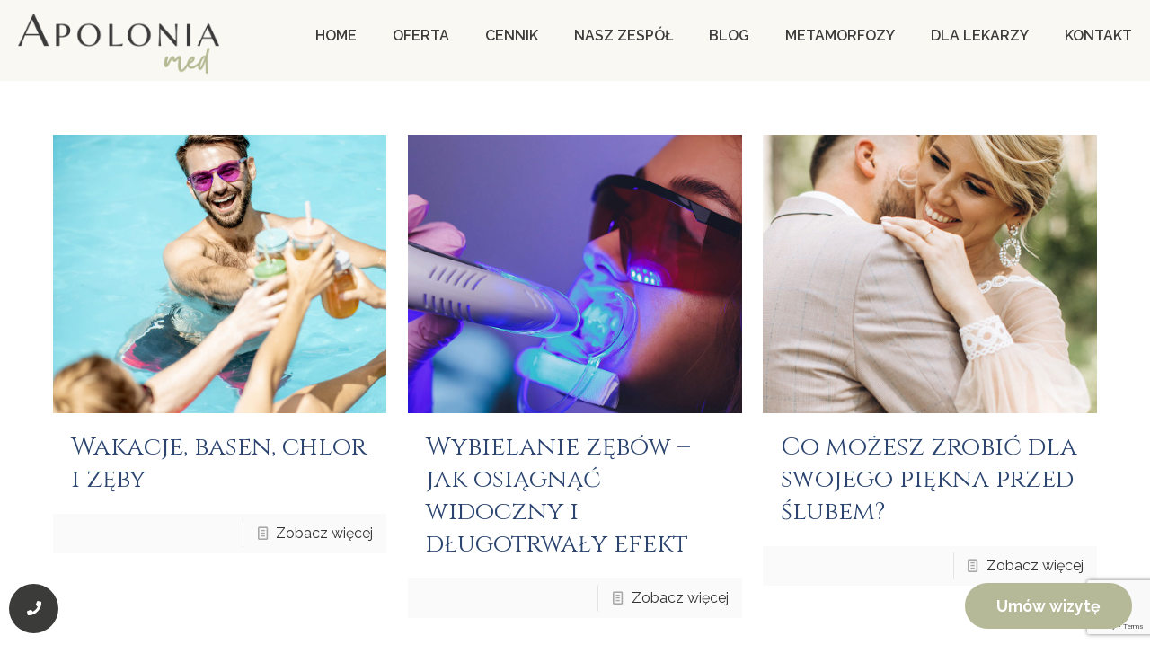

--- FILE ---
content_type: text/html; charset=utf-8
request_url: https://www.google.com/recaptcha/api2/anchor?ar=1&k=6Ld_2jEqAAAAAGvBSUHoaCv3ViJa6SvPU6rSBlwK&co=aHR0cHM6Ly9hcG9sb25pYS1tZWQucGw6NDQz&hl=en&v=N67nZn4AqZkNcbeMu4prBgzg&size=invisible&anchor-ms=20000&execute-ms=30000&cb=o9mixxfddovr
body_size: 48919
content:
<!DOCTYPE HTML><html dir="ltr" lang="en"><head><meta http-equiv="Content-Type" content="text/html; charset=UTF-8">
<meta http-equiv="X-UA-Compatible" content="IE=edge">
<title>reCAPTCHA</title>
<style type="text/css">
/* cyrillic-ext */
@font-face {
  font-family: 'Roboto';
  font-style: normal;
  font-weight: 400;
  font-stretch: 100%;
  src: url(//fonts.gstatic.com/s/roboto/v48/KFO7CnqEu92Fr1ME7kSn66aGLdTylUAMa3GUBHMdazTgWw.woff2) format('woff2');
  unicode-range: U+0460-052F, U+1C80-1C8A, U+20B4, U+2DE0-2DFF, U+A640-A69F, U+FE2E-FE2F;
}
/* cyrillic */
@font-face {
  font-family: 'Roboto';
  font-style: normal;
  font-weight: 400;
  font-stretch: 100%;
  src: url(//fonts.gstatic.com/s/roboto/v48/KFO7CnqEu92Fr1ME7kSn66aGLdTylUAMa3iUBHMdazTgWw.woff2) format('woff2');
  unicode-range: U+0301, U+0400-045F, U+0490-0491, U+04B0-04B1, U+2116;
}
/* greek-ext */
@font-face {
  font-family: 'Roboto';
  font-style: normal;
  font-weight: 400;
  font-stretch: 100%;
  src: url(//fonts.gstatic.com/s/roboto/v48/KFO7CnqEu92Fr1ME7kSn66aGLdTylUAMa3CUBHMdazTgWw.woff2) format('woff2');
  unicode-range: U+1F00-1FFF;
}
/* greek */
@font-face {
  font-family: 'Roboto';
  font-style: normal;
  font-weight: 400;
  font-stretch: 100%;
  src: url(//fonts.gstatic.com/s/roboto/v48/KFO7CnqEu92Fr1ME7kSn66aGLdTylUAMa3-UBHMdazTgWw.woff2) format('woff2');
  unicode-range: U+0370-0377, U+037A-037F, U+0384-038A, U+038C, U+038E-03A1, U+03A3-03FF;
}
/* math */
@font-face {
  font-family: 'Roboto';
  font-style: normal;
  font-weight: 400;
  font-stretch: 100%;
  src: url(//fonts.gstatic.com/s/roboto/v48/KFO7CnqEu92Fr1ME7kSn66aGLdTylUAMawCUBHMdazTgWw.woff2) format('woff2');
  unicode-range: U+0302-0303, U+0305, U+0307-0308, U+0310, U+0312, U+0315, U+031A, U+0326-0327, U+032C, U+032F-0330, U+0332-0333, U+0338, U+033A, U+0346, U+034D, U+0391-03A1, U+03A3-03A9, U+03B1-03C9, U+03D1, U+03D5-03D6, U+03F0-03F1, U+03F4-03F5, U+2016-2017, U+2034-2038, U+203C, U+2040, U+2043, U+2047, U+2050, U+2057, U+205F, U+2070-2071, U+2074-208E, U+2090-209C, U+20D0-20DC, U+20E1, U+20E5-20EF, U+2100-2112, U+2114-2115, U+2117-2121, U+2123-214F, U+2190, U+2192, U+2194-21AE, U+21B0-21E5, U+21F1-21F2, U+21F4-2211, U+2213-2214, U+2216-22FF, U+2308-230B, U+2310, U+2319, U+231C-2321, U+2336-237A, U+237C, U+2395, U+239B-23B7, U+23D0, U+23DC-23E1, U+2474-2475, U+25AF, U+25B3, U+25B7, U+25BD, U+25C1, U+25CA, U+25CC, U+25FB, U+266D-266F, U+27C0-27FF, U+2900-2AFF, U+2B0E-2B11, U+2B30-2B4C, U+2BFE, U+3030, U+FF5B, U+FF5D, U+1D400-1D7FF, U+1EE00-1EEFF;
}
/* symbols */
@font-face {
  font-family: 'Roboto';
  font-style: normal;
  font-weight: 400;
  font-stretch: 100%;
  src: url(//fonts.gstatic.com/s/roboto/v48/KFO7CnqEu92Fr1ME7kSn66aGLdTylUAMaxKUBHMdazTgWw.woff2) format('woff2');
  unicode-range: U+0001-000C, U+000E-001F, U+007F-009F, U+20DD-20E0, U+20E2-20E4, U+2150-218F, U+2190, U+2192, U+2194-2199, U+21AF, U+21E6-21F0, U+21F3, U+2218-2219, U+2299, U+22C4-22C6, U+2300-243F, U+2440-244A, U+2460-24FF, U+25A0-27BF, U+2800-28FF, U+2921-2922, U+2981, U+29BF, U+29EB, U+2B00-2BFF, U+4DC0-4DFF, U+FFF9-FFFB, U+10140-1018E, U+10190-1019C, U+101A0, U+101D0-101FD, U+102E0-102FB, U+10E60-10E7E, U+1D2C0-1D2D3, U+1D2E0-1D37F, U+1F000-1F0FF, U+1F100-1F1AD, U+1F1E6-1F1FF, U+1F30D-1F30F, U+1F315, U+1F31C, U+1F31E, U+1F320-1F32C, U+1F336, U+1F378, U+1F37D, U+1F382, U+1F393-1F39F, U+1F3A7-1F3A8, U+1F3AC-1F3AF, U+1F3C2, U+1F3C4-1F3C6, U+1F3CA-1F3CE, U+1F3D4-1F3E0, U+1F3ED, U+1F3F1-1F3F3, U+1F3F5-1F3F7, U+1F408, U+1F415, U+1F41F, U+1F426, U+1F43F, U+1F441-1F442, U+1F444, U+1F446-1F449, U+1F44C-1F44E, U+1F453, U+1F46A, U+1F47D, U+1F4A3, U+1F4B0, U+1F4B3, U+1F4B9, U+1F4BB, U+1F4BF, U+1F4C8-1F4CB, U+1F4D6, U+1F4DA, U+1F4DF, U+1F4E3-1F4E6, U+1F4EA-1F4ED, U+1F4F7, U+1F4F9-1F4FB, U+1F4FD-1F4FE, U+1F503, U+1F507-1F50B, U+1F50D, U+1F512-1F513, U+1F53E-1F54A, U+1F54F-1F5FA, U+1F610, U+1F650-1F67F, U+1F687, U+1F68D, U+1F691, U+1F694, U+1F698, U+1F6AD, U+1F6B2, U+1F6B9-1F6BA, U+1F6BC, U+1F6C6-1F6CF, U+1F6D3-1F6D7, U+1F6E0-1F6EA, U+1F6F0-1F6F3, U+1F6F7-1F6FC, U+1F700-1F7FF, U+1F800-1F80B, U+1F810-1F847, U+1F850-1F859, U+1F860-1F887, U+1F890-1F8AD, U+1F8B0-1F8BB, U+1F8C0-1F8C1, U+1F900-1F90B, U+1F93B, U+1F946, U+1F984, U+1F996, U+1F9E9, U+1FA00-1FA6F, U+1FA70-1FA7C, U+1FA80-1FA89, U+1FA8F-1FAC6, U+1FACE-1FADC, U+1FADF-1FAE9, U+1FAF0-1FAF8, U+1FB00-1FBFF;
}
/* vietnamese */
@font-face {
  font-family: 'Roboto';
  font-style: normal;
  font-weight: 400;
  font-stretch: 100%;
  src: url(//fonts.gstatic.com/s/roboto/v48/KFO7CnqEu92Fr1ME7kSn66aGLdTylUAMa3OUBHMdazTgWw.woff2) format('woff2');
  unicode-range: U+0102-0103, U+0110-0111, U+0128-0129, U+0168-0169, U+01A0-01A1, U+01AF-01B0, U+0300-0301, U+0303-0304, U+0308-0309, U+0323, U+0329, U+1EA0-1EF9, U+20AB;
}
/* latin-ext */
@font-face {
  font-family: 'Roboto';
  font-style: normal;
  font-weight: 400;
  font-stretch: 100%;
  src: url(//fonts.gstatic.com/s/roboto/v48/KFO7CnqEu92Fr1ME7kSn66aGLdTylUAMa3KUBHMdazTgWw.woff2) format('woff2');
  unicode-range: U+0100-02BA, U+02BD-02C5, U+02C7-02CC, U+02CE-02D7, U+02DD-02FF, U+0304, U+0308, U+0329, U+1D00-1DBF, U+1E00-1E9F, U+1EF2-1EFF, U+2020, U+20A0-20AB, U+20AD-20C0, U+2113, U+2C60-2C7F, U+A720-A7FF;
}
/* latin */
@font-face {
  font-family: 'Roboto';
  font-style: normal;
  font-weight: 400;
  font-stretch: 100%;
  src: url(//fonts.gstatic.com/s/roboto/v48/KFO7CnqEu92Fr1ME7kSn66aGLdTylUAMa3yUBHMdazQ.woff2) format('woff2');
  unicode-range: U+0000-00FF, U+0131, U+0152-0153, U+02BB-02BC, U+02C6, U+02DA, U+02DC, U+0304, U+0308, U+0329, U+2000-206F, U+20AC, U+2122, U+2191, U+2193, U+2212, U+2215, U+FEFF, U+FFFD;
}
/* cyrillic-ext */
@font-face {
  font-family: 'Roboto';
  font-style: normal;
  font-weight: 500;
  font-stretch: 100%;
  src: url(//fonts.gstatic.com/s/roboto/v48/KFO7CnqEu92Fr1ME7kSn66aGLdTylUAMa3GUBHMdazTgWw.woff2) format('woff2');
  unicode-range: U+0460-052F, U+1C80-1C8A, U+20B4, U+2DE0-2DFF, U+A640-A69F, U+FE2E-FE2F;
}
/* cyrillic */
@font-face {
  font-family: 'Roboto';
  font-style: normal;
  font-weight: 500;
  font-stretch: 100%;
  src: url(//fonts.gstatic.com/s/roboto/v48/KFO7CnqEu92Fr1ME7kSn66aGLdTylUAMa3iUBHMdazTgWw.woff2) format('woff2');
  unicode-range: U+0301, U+0400-045F, U+0490-0491, U+04B0-04B1, U+2116;
}
/* greek-ext */
@font-face {
  font-family: 'Roboto';
  font-style: normal;
  font-weight: 500;
  font-stretch: 100%;
  src: url(//fonts.gstatic.com/s/roboto/v48/KFO7CnqEu92Fr1ME7kSn66aGLdTylUAMa3CUBHMdazTgWw.woff2) format('woff2');
  unicode-range: U+1F00-1FFF;
}
/* greek */
@font-face {
  font-family: 'Roboto';
  font-style: normal;
  font-weight: 500;
  font-stretch: 100%;
  src: url(//fonts.gstatic.com/s/roboto/v48/KFO7CnqEu92Fr1ME7kSn66aGLdTylUAMa3-UBHMdazTgWw.woff2) format('woff2');
  unicode-range: U+0370-0377, U+037A-037F, U+0384-038A, U+038C, U+038E-03A1, U+03A3-03FF;
}
/* math */
@font-face {
  font-family: 'Roboto';
  font-style: normal;
  font-weight: 500;
  font-stretch: 100%;
  src: url(//fonts.gstatic.com/s/roboto/v48/KFO7CnqEu92Fr1ME7kSn66aGLdTylUAMawCUBHMdazTgWw.woff2) format('woff2');
  unicode-range: U+0302-0303, U+0305, U+0307-0308, U+0310, U+0312, U+0315, U+031A, U+0326-0327, U+032C, U+032F-0330, U+0332-0333, U+0338, U+033A, U+0346, U+034D, U+0391-03A1, U+03A3-03A9, U+03B1-03C9, U+03D1, U+03D5-03D6, U+03F0-03F1, U+03F4-03F5, U+2016-2017, U+2034-2038, U+203C, U+2040, U+2043, U+2047, U+2050, U+2057, U+205F, U+2070-2071, U+2074-208E, U+2090-209C, U+20D0-20DC, U+20E1, U+20E5-20EF, U+2100-2112, U+2114-2115, U+2117-2121, U+2123-214F, U+2190, U+2192, U+2194-21AE, U+21B0-21E5, U+21F1-21F2, U+21F4-2211, U+2213-2214, U+2216-22FF, U+2308-230B, U+2310, U+2319, U+231C-2321, U+2336-237A, U+237C, U+2395, U+239B-23B7, U+23D0, U+23DC-23E1, U+2474-2475, U+25AF, U+25B3, U+25B7, U+25BD, U+25C1, U+25CA, U+25CC, U+25FB, U+266D-266F, U+27C0-27FF, U+2900-2AFF, U+2B0E-2B11, U+2B30-2B4C, U+2BFE, U+3030, U+FF5B, U+FF5D, U+1D400-1D7FF, U+1EE00-1EEFF;
}
/* symbols */
@font-face {
  font-family: 'Roboto';
  font-style: normal;
  font-weight: 500;
  font-stretch: 100%;
  src: url(//fonts.gstatic.com/s/roboto/v48/KFO7CnqEu92Fr1ME7kSn66aGLdTylUAMaxKUBHMdazTgWw.woff2) format('woff2');
  unicode-range: U+0001-000C, U+000E-001F, U+007F-009F, U+20DD-20E0, U+20E2-20E4, U+2150-218F, U+2190, U+2192, U+2194-2199, U+21AF, U+21E6-21F0, U+21F3, U+2218-2219, U+2299, U+22C4-22C6, U+2300-243F, U+2440-244A, U+2460-24FF, U+25A0-27BF, U+2800-28FF, U+2921-2922, U+2981, U+29BF, U+29EB, U+2B00-2BFF, U+4DC0-4DFF, U+FFF9-FFFB, U+10140-1018E, U+10190-1019C, U+101A0, U+101D0-101FD, U+102E0-102FB, U+10E60-10E7E, U+1D2C0-1D2D3, U+1D2E0-1D37F, U+1F000-1F0FF, U+1F100-1F1AD, U+1F1E6-1F1FF, U+1F30D-1F30F, U+1F315, U+1F31C, U+1F31E, U+1F320-1F32C, U+1F336, U+1F378, U+1F37D, U+1F382, U+1F393-1F39F, U+1F3A7-1F3A8, U+1F3AC-1F3AF, U+1F3C2, U+1F3C4-1F3C6, U+1F3CA-1F3CE, U+1F3D4-1F3E0, U+1F3ED, U+1F3F1-1F3F3, U+1F3F5-1F3F7, U+1F408, U+1F415, U+1F41F, U+1F426, U+1F43F, U+1F441-1F442, U+1F444, U+1F446-1F449, U+1F44C-1F44E, U+1F453, U+1F46A, U+1F47D, U+1F4A3, U+1F4B0, U+1F4B3, U+1F4B9, U+1F4BB, U+1F4BF, U+1F4C8-1F4CB, U+1F4D6, U+1F4DA, U+1F4DF, U+1F4E3-1F4E6, U+1F4EA-1F4ED, U+1F4F7, U+1F4F9-1F4FB, U+1F4FD-1F4FE, U+1F503, U+1F507-1F50B, U+1F50D, U+1F512-1F513, U+1F53E-1F54A, U+1F54F-1F5FA, U+1F610, U+1F650-1F67F, U+1F687, U+1F68D, U+1F691, U+1F694, U+1F698, U+1F6AD, U+1F6B2, U+1F6B9-1F6BA, U+1F6BC, U+1F6C6-1F6CF, U+1F6D3-1F6D7, U+1F6E0-1F6EA, U+1F6F0-1F6F3, U+1F6F7-1F6FC, U+1F700-1F7FF, U+1F800-1F80B, U+1F810-1F847, U+1F850-1F859, U+1F860-1F887, U+1F890-1F8AD, U+1F8B0-1F8BB, U+1F8C0-1F8C1, U+1F900-1F90B, U+1F93B, U+1F946, U+1F984, U+1F996, U+1F9E9, U+1FA00-1FA6F, U+1FA70-1FA7C, U+1FA80-1FA89, U+1FA8F-1FAC6, U+1FACE-1FADC, U+1FADF-1FAE9, U+1FAF0-1FAF8, U+1FB00-1FBFF;
}
/* vietnamese */
@font-face {
  font-family: 'Roboto';
  font-style: normal;
  font-weight: 500;
  font-stretch: 100%;
  src: url(//fonts.gstatic.com/s/roboto/v48/KFO7CnqEu92Fr1ME7kSn66aGLdTylUAMa3OUBHMdazTgWw.woff2) format('woff2');
  unicode-range: U+0102-0103, U+0110-0111, U+0128-0129, U+0168-0169, U+01A0-01A1, U+01AF-01B0, U+0300-0301, U+0303-0304, U+0308-0309, U+0323, U+0329, U+1EA0-1EF9, U+20AB;
}
/* latin-ext */
@font-face {
  font-family: 'Roboto';
  font-style: normal;
  font-weight: 500;
  font-stretch: 100%;
  src: url(//fonts.gstatic.com/s/roboto/v48/KFO7CnqEu92Fr1ME7kSn66aGLdTylUAMa3KUBHMdazTgWw.woff2) format('woff2');
  unicode-range: U+0100-02BA, U+02BD-02C5, U+02C7-02CC, U+02CE-02D7, U+02DD-02FF, U+0304, U+0308, U+0329, U+1D00-1DBF, U+1E00-1E9F, U+1EF2-1EFF, U+2020, U+20A0-20AB, U+20AD-20C0, U+2113, U+2C60-2C7F, U+A720-A7FF;
}
/* latin */
@font-face {
  font-family: 'Roboto';
  font-style: normal;
  font-weight: 500;
  font-stretch: 100%;
  src: url(//fonts.gstatic.com/s/roboto/v48/KFO7CnqEu92Fr1ME7kSn66aGLdTylUAMa3yUBHMdazQ.woff2) format('woff2');
  unicode-range: U+0000-00FF, U+0131, U+0152-0153, U+02BB-02BC, U+02C6, U+02DA, U+02DC, U+0304, U+0308, U+0329, U+2000-206F, U+20AC, U+2122, U+2191, U+2193, U+2212, U+2215, U+FEFF, U+FFFD;
}
/* cyrillic-ext */
@font-face {
  font-family: 'Roboto';
  font-style: normal;
  font-weight: 900;
  font-stretch: 100%;
  src: url(//fonts.gstatic.com/s/roboto/v48/KFO7CnqEu92Fr1ME7kSn66aGLdTylUAMa3GUBHMdazTgWw.woff2) format('woff2');
  unicode-range: U+0460-052F, U+1C80-1C8A, U+20B4, U+2DE0-2DFF, U+A640-A69F, U+FE2E-FE2F;
}
/* cyrillic */
@font-face {
  font-family: 'Roboto';
  font-style: normal;
  font-weight: 900;
  font-stretch: 100%;
  src: url(//fonts.gstatic.com/s/roboto/v48/KFO7CnqEu92Fr1ME7kSn66aGLdTylUAMa3iUBHMdazTgWw.woff2) format('woff2');
  unicode-range: U+0301, U+0400-045F, U+0490-0491, U+04B0-04B1, U+2116;
}
/* greek-ext */
@font-face {
  font-family: 'Roboto';
  font-style: normal;
  font-weight: 900;
  font-stretch: 100%;
  src: url(//fonts.gstatic.com/s/roboto/v48/KFO7CnqEu92Fr1ME7kSn66aGLdTylUAMa3CUBHMdazTgWw.woff2) format('woff2');
  unicode-range: U+1F00-1FFF;
}
/* greek */
@font-face {
  font-family: 'Roboto';
  font-style: normal;
  font-weight: 900;
  font-stretch: 100%;
  src: url(//fonts.gstatic.com/s/roboto/v48/KFO7CnqEu92Fr1ME7kSn66aGLdTylUAMa3-UBHMdazTgWw.woff2) format('woff2');
  unicode-range: U+0370-0377, U+037A-037F, U+0384-038A, U+038C, U+038E-03A1, U+03A3-03FF;
}
/* math */
@font-face {
  font-family: 'Roboto';
  font-style: normal;
  font-weight: 900;
  font-stretch: 100%;
  src: url(//fonts.gstatic.com/s/roboto/v48/KFO7CnqEu92Fr1ME7kSn66aGLdTylUAMawCUBHMdazTgWw.woff2) format('woff2');
  unicode-range: U+0302-0303, U+0305, U+0307-0308, U+0310, U+0312, U+0315, U+031A, U+0326-0327, U+032C, U+032F-0330, U+0332-0333, U+0338, U+033A, U+0346, U+034D, U+0391-03A1, U+03A3-03A9, U+03B1-03C9, U+03D1, U+03D5-03D6, U+03F0-03F1, U+03F4-03F5, U+2016-2017, U+2034-2038, U+203C, U+2040, U+2043, U+2047, U+2050, U+2057, U+205F, U+2070-2071, U+2074-208E, U+2090-209C, U+20D0-20DC, U+20E1, U+20E5-20EF, U+2100-2112, U+2114-2115, U+2117-2121, U+2123-214F, U+2190, U+2192, U+2194-21AE, U+21B0-21E5, U+21F1-21F2, U+21F4-2211, U+2213-2214, U+2216-22FF, U+2308-230B, U+2310, U+2319, U+231C-2321, U+2336-237A, U+237C, U+2395, U+239B-23B7, U+23D0, U+23DC-23E1, U+2474-2475, U+25AF, U+25B3, U+25B7, U+25BD, U+25C1, U+25CA, U+25CC, U+25FB, U+266D-266F, U+27C0-27FF, U+2900-2AFF, U+2B0E-2B11, U+2B30-2B4C, U+2BFE, U+3030, U+FF5B, U+FF5D, U+1D400-1D7FF, U+1EE00-1EEFF;
}
/* symbols */
@font-face {
  font-family: 'Roboto';
  font-style: normal;
  font-weight: 900;
  font-stretch: 100%;
  src: url(//fonts.gstatic.com/s/roboto/v48/KFO7CnqEu92Fr1ME7kSn66aGLdTylUAMaxKUBHMdazTgWw.woff2) format('woff2');
  unicode-range: U+0001-000C, U+000E-001F, U+007F-009F, U+20DD-20E0, U+20E2-20E4, U+2150-218F, U+2190, U+2192, U+2194-2199, U+21AF, U+21E6-21F0, U+21F3, U+2218-2219, U+2299, U+22C4-22C6, U+2300-243F, U+2440-244A, U+2460-24FF, U+25A0-27BF, U+2800-28FF, U+2921-2922, U+2981, U+29BF, U+29EB, U+2B00-2BFF, U+4DC0-4DFF, U+FFF9-FFFB, U+10140-1018E, U+10190-1019C, U+101A0, U+101D0-101FD, U+102E0-102FB, U+10E60-10E7E, U+1D2C0-1D2D3, U+1D2E0-1D37F, U+1F000-1F0FF, U+1F100-1F1AD, U+1F1E6-1F1FF, U+1F30D-1F30F, U+1F315, U+1F31C, U+1F31E, U+1F320-1F32C, U+1F336, U+1F378, U+1F37D, U+1F382, U+1F393-1F39F, U+1F3A7-1F3A8, U+1F3AC-1F3AF, U+1F3C2, U+1F3C4-1F3C6, U+1F3CA-1F3CE, U+1F3D4-1F3E0, U+1F3ED, U+1F3F1-1F3F3, U+1F3F5-1F3F7, U+1F408, U+1F415, U+1F41F, U+1F426, U+1F43F, U+1F441-1F442, U+1F444, U+1F446-1F449, U+1F44C-1F44E, U+1F453, U+1F46A, U+1F47D, U+1F4A3, U+1F4B0, U+1F4B3, U+1F4B9, U+1F4BB, U+1F4BF, U+1F4C8-1F4CB, U+1F4D6, U+1F4DA, U+1F4DF, U+1F4E3-1F4E6, U+1F4EA-1F4ED, U+1F4F7, U+1F4F9-1F4FB, U+1F4FD-1F4FE, U+1F503, U+1F507-1F50B, U+1F50D, U+1F512-1F513, U+1F53E-1F54A, U+1F54F-1F5FA, U+1F610, U+1F650-1F67F, U+1F687, U+1F68D, U+1F691, U+1F694, U+1F698, U+1F6AD, U+1F6B2, U+1F6B9-1F6BA, U+1F6BC, U+1F6C6-1F6CF, U+1F6D3-1F6D7, U+1F6E0-1F6EA, U+1F6F0-1F6F3, U+1F6F7-1F6FC, U+1F700-1F7FF, U+1F800-1F80B, U+1F810-1F847, U+1F850-1F859, U+1F860-1F887, U+1F890-1F8AD, U+1F8B0-1F8BB, U+1F8C0-1F8C1, U+1F900-1F90B, U+1F93B, U+1F946, U+1F984, U+1F996, U+1F9E9, U+1FA00-1FA6F, U+1FA70-1FA7C, U+1FA80-1FA89, U+1FA8F-1FAC6, U+1FACE-1FADC, U+1FADF-1FAE9, U+1FAF0-1FAF8, U+1FB00-1FBFF;
}
/* vietnamese */
@font-face {
  font-family: 'Roboto';
  font-style: normal;
  font-weight: 900;
  font-stretch: 100%;
  src: url(//fonts.gstatic.com/s/roboto/v48/KFO7CnqEu92Fr1ME7kSn66aGLdTylUAMa3OUBHMdazTgWw.woff2) format('woff2');
  unicode-range: U+0102-0103, U+0110-0111, U+0128-0129, U+0168-0169, U+01A0-01A1, U+01AF-01B0, U+0300-0301, U+0303-0304, U+0308-0309, U+0323, U+0329, U+1EA0-1EF9, U+20AB;
}
/* latin-ext */
@font-face {
  font-family: 'Roboto';
  font-style: normal;
  font-weight: 900;
  font-stretch: 100%;
  src: url(//fonts.gstatic.com/s/roboto/v48/KFO7CnqEu92Fr1ME7kSn66aGLdTylUAMa3KUBHMdazTgWw.woff2) format('woff2');
  unicode-range: U+0100-02BA, U+02BD-02C5, U+02C7-02CC, U+02CE-02D7, U+02DD-02FF, U+0304, U+0308, U+0329, U+1D00-1DBF, U+1E00-1E9F, U+1EF2-1EFF, U+2020, U+20A0-20AB, U+20AD-20C0, U+2113, U+2C60-2C7F, U+A720-A7FF;
}
/* latin */
@font-face {
  font-family: 'Roboto';
  font-style: normal;
  font-weight: 900;
  font-stretch: 100%;
  src: url(//fonts.gstatic.com/s/roboto/v48/KFO7CnqEu92Fr1ME7kSn66aGLdTylUAMa3yUBHMdazQ.woff2) format('woff2');
  unicode-range: U+0000-00FF, U+0131, U+0152-0153, U+02BB-02BC, U+02C6, U+02DA, U+02DC, U+0304, U+0308, U+0329, U+2000-206F, U+20AC, U+2122, U+2191, U+2193, U+2212, U+2215, U+FEFF, U+FFFD;
}

</style>
<link rel="stylesheet" type="text/css" href="https://www.gstatic.com/recaptcha/releases/N67nZn4AqZkNcbeMu4prBgzg/styles__ltr.css">
<script nonce="SJTfisyORI9w_BMPp33p0Q" type="text/javascript">window['__recaptcha_api'] = 'https://www.google.com/recaptcha/api2/';</script>
<script type="text/javascript" src="https://www.gstatic.com/recaptcha/releases/N67nZn4AqZkNcbeMu4prBgzg/recaptcha__en.js" nonce="SJTfisyORI9w_BMPp33p0Q">
      
    </script></head>
<body><div id="rc-anchor-alert" class="rc-anchor-alert"></div>
<input type="hidden" id="recaptcha-token" value="[base64]">
<script type="text/javascript" nonce="SJTfisyORI9w_BMPp33p0Q">
      recaptcha.anchor.Main.init("[\x22ainput\x22,[\x22bgdata\x22,\x22\x22,\[base64]/[base64]/MjU1Ong/[base64]/[base64]/[base64]/[base64]/[base64]/[base64]/[base64]/[base64]/[base64]/[base64]/[base64]/[base64]/[base64]/[base64]/[base64]\\u003d\x22,\[base64]\\u003d\\u003d\x22,\x22w44tw4/CmcK1wrcew5/DrcO7w4nDllNadjNGYCxFIgrDh8Odw73CicOsZApKEBfChsKiOmR3w7BJSl5sw6QpXiFIIMK8w4vCsgE4XMO2ZsORfcKmw55rw5fDvRtBw5XDtsO2asKIBcK1EMObwowCTz7Cg2nCiMK5RMObMC/DhUEMOj11wrIuw7TDmMKHw6VjVcOawpxjw5PCkTJVwofDhCrDp8OdKClbwqlaD15Hw5LCt3vDncKxJ8KPXCIpZMOfwoHCjRrCjcK7WsKVwqTCt0LDvlgaFsKyLGXCs8KwwokfwobDvGHDs3tkw7dySjTDhMKkKsOjw5fDoAFKTAx4W8K0XMKOMh/[base64]/Dp8OOw6wPRgLCj3HCsGUZwr9oa8KtF8KGInrDr8KywqUUwrZsREvCs0XCmcKICxlkHxwpDVPChMKPwoQNw4rCoMKewrgwCxs9L0kyfcOlA8O/w7lpecKww7cIwqZyw6fDmQrDhS7CksKufXM8w4nClgNIw5DDocK3w4wew4tfCMKgwqk5FsKWw6kKw4rDhsOofMKOw4XDrcOIWsKTM8KPS8OnECnCqgTDoDpRw7HCmglGAEHCmcOWIsOPw7F7wr4uZsO/wq/[base64]/Cr8K8X2fDkB3DhXnCgE4dw45oSC/Cm8OlbcKdw5rChcKrw4XCg3IxNMKmYi/[base64]/[base64]/[base64]/[base64]/DlsOiKcOtw6wSw7DCnhnDjT3Dmk7CjVhcYcOeS0HDpTJuw7LDrn87wq1Iw7RtKh7DlMKrUMOCXsOcc8O9csOUMcOQB3NZBMKkCMOebWcTw4XDmwfDlW/[base64]/QEvDpn4CwqrDrMKKwobDgMKvwpcBEAXCvMKqOVAgwrfDtsK0LB08LcOOwrnCkDTDpsOhYkYtwpvCmMKhAsOEQ2rCgsO1w5zDssKUw4PDnkpYw5J5WDlzw4tnQ2EMMUXDqcO6I07CjkfCqVjDpsO9KnHCmcK+DD7CsmHCoVR8GsOhwoTCmUnDsX8REWTDrk/DiMKuwpYRP2VWR8OeWMKkwq/[base64]/[base64]/CsMOrwo/Drw3Dm0o8eVnCoyMCJMKPacO9w7MgUsKKUMKzHk4+w7DCoMOiZjTCj8KXwrgyUW7DosOWw6tRwrAHIsO+KMKUSyzCim5jK8Kiw7TDug5afsO0HsOzw5QpH8OewqIrRVVUwoRtGGrCicKHw5waRlXDg19IfyfDmjEZLsOfwozCulMbw6/ChcOSw54oVcK9wrnDq8KxJcOqw4jCgDPCjix+VcKCw6x8w6RZP8KHwqk9WsK1w4bCnHl0GWjDqyMMTnd1w5TCnE7ChcKuwpvDuylLIcK/PjDCpAvCiRHDlwHCvQ/Dp8KSw6bDhg94wo8mAcOCwrDCgmDCrMOoScOow67Dkw8kSGzDj8OQwrTDmxcJMVPDr8KIecK4w4B3wofDo8KmbFTCjkLCoBPCvcKBwp3DuFlxU8OKLcKyDsKbwo13wr3ChBPCvMOmw5U9J8KKYMKNMsONZ8KywqB2w5dwwphfYMK/w7/[base64]/[base64]/CgVHDlcKdbsO4HcKcKGbDscKHZMONC8KPTcK0wr7DvT3DkHY1RMO6wovCpx/DkwEewp/DosOlw6rCtcK0MUPDh8KUwrl8woLCt8OVw4LDtU/[base64]/Qx9yRcOCGCAmcsKWw6HCtR5KwosIVxfCu2tBd2LDtcOTw4bDp8O4MgvChXJbPhnCp3fDgMKIDEPCtFUdwonCnsK0w5DDimDDsm8Iw7rCsMOfwo83w7/CuMORVMOoLMOYw6jCv8OJTjIbSmDCmsOUA8OFwpkVLMKyHRDDmsK7N8KKFzrDsk3CpsOCw7bCtUTCrMKMUsOlw7fDpwYxJy/CsDICwp/DqsK/ScOrZ8K6OsK4w4PDg1vCisKDwpvCucK/Yl4gw6jDnsO/wpHClEcLQsK3wrTCmjJewrjDv8OYw6PDuMOOwqvDscONMcOgworCim/[base64]/BMKyw4A0N8KZWU/[base64]/[base64]/[base64]/CqxzCvSvCq8OtwqQ+w4JYwoYnwpTCmMKLwrHCtxYBw7F5fHDCmsKYwqpGBlsLajh8TknCp8OXWzI2PSh2OsORPsOaJ8KlVzLDscO7GzXClcKWB8KMwp3DoRBLJwUwwp5/[base64]/CgGnDiUYjwqAEJsKpw587w4JZw78/[base64]/OX1kIAJOdMKiw4/DkMKqIA7CsHrCgMKiw5x3w6HCucKGAyTCknZ8VsOBH8OmBxDDsyY0JcOtMRzCqEjDpFoYwoFhZ2/DrzU4w4A2RQTDhkHDg8KrZxnDkFPDtm7DqMOPFV0NDEBhwrBWwqRswrc5TSxFw4HCgsKVw7jCnBBEwr8Ywr3Dk8Ozw4IGw7bDucO/X3Mlwoh3e2tXwoPDkSlvYsOtw7fCuHhBM3/Ct0AywoLCkGg4w4fCgcOOJnFNXU3DrjHCmE8MaSBGw4cgwp0gTMOow7LCjsKhZHkawpl4bBbCi8Omw6o3w7B8wqfClHjCncKQBzbChRJec8OaQS7DhQEdRcKvw5UyL1hEYsO2w7xmJMKAJ8ONInlAKlDCvMOdTcO5a3XCg8OlHxDCtSLCpiouw6rDm3sjX8O/wqvDj1UtJgsWw5nDrMKtZSV2HcOfF8Kkw6bCqXPCusOHLMOJw5V7w5TCssKAw4XDkELDm3jDmsObw4jCjUXCpkzCgsK3w4N6w4Bewq90eTgFw4HDo8Kbw746w6HDl8KhVsO3wpQRJcOwwqNRYiTCu3tfw4pFw4wTw5YTwr3Cn8OcJ23CpVvDpjvDrx/[base64]/DqXnCqy4/[base64]/wpQNXn1WRsKywrU8wqLCl8Ohwq7DssKPYDXClcK2ZhBqQMKIasO9XMOnwoRpAMKnw4gyLTHCpMONw7fCqDIPwo7DunPCmB7CjmsRPmcwwo7CnA/Dn8K3e8Opw4kmEsKebsOgw4bCuBZlYmpsWcKbw6pYwqJ7wpQIw6fCnjXCk8OUw4IUw57Cpmoaw7oaUMOsZHfCmMKbwoLCmC/DnsO8wr3ClzkmwrNdwrY7woJZw5YJIMOyCmXDlGbCoMKXEFHDqMOuwpTCgsKvSFJew4DChBNEWnTCi0vDv0YFwr5pwonDpMOVBzRjwp0LZsKRERTDq1ZGdsK6wqfDjijCq8OmwqoFRVbCpndfIF/Cn3QFw4bCl0l1worCisKvWzbCm8Otw7DDijx3K2A4w5gKCGTCgjAVwonDlcKkwqnDjw/Cs8OIbGnCt1fCmktrTgUww5AGasOLF8K2w67DszTDmWvDs193fGIUwpF5BMK0wolow7FjbWNGccOyQV3Cm8OpUkUgwqnDgGDComvDizTCq2pDXkQpwqNOw4HDqETCuVvDlsOwwr8cwr3DlFgCOiVkwqLCm1ImDRhqMh/CvMOrw4sbw60cwpobacK5MsKjwpoDwpIVQH7DqsOvw6puw5bCoRkMwrUYd8Oow6DDmsKMacK9LljDncKRw5zDnzd5dUYDwpc/McK+GcK8dRvCl8KJw4PDlsOlIsObIgI/A28bwr/DqgxDw6PDow/DgWAJw5rDicOqw77DlTfDlMKiClYRGsKrw7nDp25SwqPDosKAwozDtcK4JT/Ck30eKiNgLg3DmFbDiWrDlgQOwogfw7rDjMOLRFsFw6fDn8OZw5M7RlvDrcOoVcOKZcOKBsKjw4orG1plw5BWw6vDt0/DpcOZR8KJw6PDvMOIw5DDkT56akVCw4ZbIcK2w6YvPXrDnhXCtMOtw57DvMK4wofCosK5L3PDlsK9wqDCi3HCv8OaHS7CscOOwpPDomrCkSgjwp83w6LDj8OmHWNhPyTCo8KDwpjCscKKf8OCU8O3FsK+XsKFNsObCh/CoC4FOcK3wqzCn8KBwobCvT9CaMKCw4fDmsK/Wgw9wq7DksKsJV3CvW8BdyLCmgYlacOGZB7DuhVzb3zCm8KDWTLCuEMqwr9vOMOgc8KEwo/DtcO9wqlOwpnCnRbChMK7wrPCl3Y4w7zCpcObw40awrNjGsORw4wkIMOYUlIdwqbCscKgw6hCwqdQwprCo8KjQMOuFMOyEsKkAcKbwoZsNRbDk2/DrsO+wrQUfcOmc8K5IiDCo8Kawqkqwr/Cuz7DoFXCoMKww750wrcjbMKcwpTDkMOyHcKNMMO1worDvUUZw6pneDNowpgewq4PwrszZzw+w6/CniYwe8KSwqFpw6XDkQnCmw1zf2XDkRjCksOvwrgswrvCuBDCqcO7wqXCpMO7fQ5dwoPCksO5bsOnw4bDoBLCgnvDisKSw5TDucK2NmLDjUTCmlHDn8KfHMObIEt1fnxTwrTCizFtw5jDqsO6OsOnwp3DvGliw7VJVsKAwrQmFm5WJw7CtGfCvWFrQcO/w4pqVcOSwq4mQwHCizZWw5bDtMKve8KMc8KRdsO2woTCgcKyw71JwpBRP8OQdU3DoBNkw7vDpW/DnQ4Ew6xcB8O/wrNSwoXDscOGw7BTXTIWwqfCjMOubnDClcKnGsKdw64aw6ETScOqIcOjBMKIw50yYMOOMjvCqF8QX1gHwoTDuEMbwqrCosOhT8KvLsODwrPDj8KlBlnDrsK8BGEawoLCgsOwIsOeOE/Ck8KBASLCosKdwqFGw4xtwpjCn8KNWyQpK8OhSAHCkHFjJcK3DTfCqcKLw78/[base64]/[base64]/wp7DnMOQwqBuRmZAJS4dwrnCkXUWw6Q/[base64]/CkXjCmxNFc8OJwqHCnsKscBNLwogIwrVQw5xWQA9Jwowzwo3DoXzDgcKuY2s2H8KSOTgsw5J/[base64]/w5USwo0kEzNzYCTDicKXw7ceZ2XDlcOfXMKuw73DvsOOa8KWeTHDpG/CjyMPwo/ClsOKdijDlMOoasKDwrN2w67DrSkVwrZJGzIhwojDn0/CncOtKsOew7HDvcOOwqTChgfDi8K8T8O2w74Zw7rDj8Ocw5rCvMK9MMO8XGJ1FcK2MDDDkS7DusK7H8O7wpPDsMOGEC80wqXDlMOnwqYmw5fCvAXDt8OJw5fDvMOow5HCr8OWw6Y+AiltPBvDrEUZw4wWwrxjGmRyN3/DtsO7w7LDpGTCoMOwaRTCrTLCpsO6D8K3DVrCo8OsIsKkwrhxAl1NGsKEwpVUw5bCsx9Qw7XDs8OibMKmw7Rew6EYYsOXESDDiMKYG8KcZSgrwqHDssKuOcKAwq88w4BILx4Aw67CuxkiI8OaPMKJLTIjw4w1wr/Cj8ORLMOtw6EcPMOtDcKFTSAmwoLCpcKGIMKlGMKPEMOzVMOWJMKXFGsdGcKlwqUPw53CgsKCw71veTXCkMO4w73CuT94HjwIwqjCoDkww6/DpX/Cr8OywqYGWF/ClMK6KyrDpsOBeW3Cgw/Dn3tJccKDw6PDk8KHwq8CDMKKW8KxwpMYw67Com1Bc8Ohc8Olbi8ow6bDj1JBwoVxJsOaWMK0N2/DrGoFHcOIwqPCnGnCvcOtbcOielcRJH4ow4daKgjDjko7wonClj/CtW96LXXDjCLDjMOow6wTw6HCt8KaAcO4GH8fbsKww7MAMxrDjsK/FMORwofCtB4WKMOaw5IaW8Kdw4NAag17wpdLw5zDoRUZFsOMwqHDuMORLsOzw5BkwoA3wqlyw7ghDHg0wprCiMOyVTbDnxkFTsOQC8OMMMKqw5IHDQDDrcOjw57CmMKMw43Clx/CtB7DqQ/Co2/CilzCpcONwonDomDClDxmMMKuw7XCuSbCnG/Dg2oHwrQtwoPDrsK2w4/[base64]/CpXN2w5oeainCtcO5A8OWW1fCt24eFcO4wqAxQE8DLcOdw6fCvSUKw5XCjMKKwozCn8O9FQMFe8KWwq7DocOsVgrDkMK/[base64]/DucO1wqs7wozDkkpUw69OwroSwrUWdWDCln7CkkXCi07CgMO9a0zCr0BOZsK3bzzCn8ODw4kXGDpQfnBACsO0w7DCr8OaF3DDjxBJFEswVVDCinJ6ciobQzMGe8KRKV/DncKzNsKBwpvCjsK6WkMYSx7CrMOceMKow5fDhUHDoGHDocOTwpbCsytNH8KFwrLDkRbDgW/[base64]/[base64]/BsOQwrzCgxswwpPCgkR7RXDCtG3DtAxMw4RDHsOmRRJ+wpQdBiE3wqbDshfChsKfwphuc8OoWcOZT8Kmw40CWMKdw7zDmMKjdMKMw5fDg8OUTmzCn8Kfw7gSRHrCvArDjTkvKcO/QnU3w7TCqELCrsKgHXvClgZxw6F/w7bCs8KtwpjDo8KKfX/DsXPCi8KIwqnChMONcMKAw64Owq3CisKZAHQgU2EYDsKHwo/Ch2/DnmPCrzoCwogiwqzDlMK4OsKWCi3Dok0zT8OBwpHCsQZxVCkCwoHCiTBbwoFSaUXDmQTDh1E4IsKYw6nDgcKow743AgfDjcOTwobDj8ODU8OPN8K8NcKXwpDDvWTDp2fDn8O3EMKQKV3CsDZLcMOXwrJgRMOawrMUP8KSw5FKwpZQAsKuwo/Dv8KbZzotw6XClcKiACzDglDCpcOMUh7DhTF7Anxxw7vCuU3DnTbDnWkVf3/DnC/[base64]/CiHbCtVrDpcOzw7sfWMKPT8K9cGnCgi8zwpHCiMKmwphBw6HDtcK+wq7Dt1IuLcKTwo/CkcKbwo5nAMKiBGrCi8OuMBLDrMKDasKiXVYjeEMDwo0nRWgDb8OeYMKww5rCrcKLw4IAEcKUVMOjKjJLLMOWw63Dr33Dv2PCrVHCiHh3XMKoKMOew4J3w7A7wpVFbyfCv8KObhTDpMK2RMO9w4hhw4k+AcKsw5fDrcOjw5fDklLDvMKMw4/DosKufkbDq1M7LcKQwqTClcK5w4NFNx1gOj3CuT5AwqjCjUcSw7LCusOpwqLCncOHwq3DqxPDsMO9wqHDp1zCqnjCrMKnDgBxwpttC0DCuMO4w67CmgHDih/DmMOrIRJtw6cSw7oRQy5JX2U/bx1ZDMOrP8OaDMKGw5XClHLCusOew4QDMSdCeEXClzd/w5PDssOOwqLCmil8wo7DrzF5w5XCnx96w7s3V8KFwrdWG8KQw60SZyQPw6HDvkkpN1drIcK0w7pdExECBMOCEwjCmcOzVg/CrsKAPsKfJl/[base64]/Ch8KMwqZzw5V8wqpQw5vDo3LCl2DDp0nDvcKRw77DqC96wqNmacKzPcKkG8Oww4HDh8KkdMKNwpJ1L2hxJMK7KsO0w5ktwoNre8KTwr8DfAtdwo51XsKJwpIxw4TCtEJhbEHDnsOuwqnCjcO/CyvCpMORwpstw6EAw6VDZcO3bm0AfsOBcMK2KMObNDHCvkAXw7bDtUInw49rwoskw7/Cm0kkA8OqwprDi05kw5/Cgx7CssKyCVbDvMOjMxohWUEnLsKkwpXDiWPChcOGw5PDhH/Dp8OwbA7DgBRQwpI8w6tJwoTDjcKUwo4SR8KuQxHDhDnCpxjCg0HDvl40w6TDtsKGJQ5Kw6MbP8Kpwo8yZcO0RGRidsObBcOgbMOuwrTCg2TCkXY+P8O0ICbCt8KOwoTCv2hlwrRlNcO4IcKfw5rDgB1Cw6fDiVhjw4TCuMKUwq/DpcOYwpPCjUHDijNCw4LCkwjCu8OUOFwZwonDrsKOfCnCnMKvw6AyGmzDoXzCgsKfwq3CsBA6w7PCgi/Co8Ozw7pWwoY/w5fDswkBLsKkw6nCj1sjCcOJNsKEDyvDrsO1YjPCicOCw402woQPOwfCtcOvwrQ4dMOvwrgERMONUsKzaMOpJCBfw64Gw5tmw57DkULDtynDocKdwonDvsKvL8K0w6/[base64]/CuWDCpMOjAMKxwojDjg8kHCfCoVjCusKBwo1Mwr3Ct8OrwrnDgmTDtsKbw4TCmz8FwobCuCHDo8KIOwk/GzrDvsOUXgnDu8KQwp8Aw6vClWIsw7drw7zCuA/CpMOew4TCnMOMAMOnLsOBD8OeIcK1w4R7SMOcwoDDuTdnTcOgOsKNIsOjEMOWHy/[base64]/[base64]/AhbDkzUgQ8OewpzDk30zw5fCoMO7bkIAw6vCksK6w6vDvsObdDJcwooVwqDCiTIjZE7DnxHCkMORwrDClDZvO8KnG8OPwpbDrnbCtUDDuMKrLlA1w7RjEU7Dj8OkfMOYw5zDjGbCucKgw4kCT1hlw4bChcOVwrclw77DgmTDgArDsWgfw5PDgsKgw7vDi8Kaw5/Chy89w6w0bcK9KmrCt2bDqlccwqEpISQfC8KtwrRsAUwWZn/CqiHCqsKNEcKnQUDChD81w7dkw6TCjk9Ow5c1ZgPCncKfwqxyw6LCosOlYUElwqPDhMK/[base64]/N8KdwpvDixsxWsKnA8O1cycfw7/DgMOoIkHDo8OYw78JXhHDq8O2w79tfcKOaE/Do3JtwqpQwpbDicOwccOawoDCgMK7wpXCkm8hw6XCsMKrCR3CmsKQw4FzdMKEBjNDOsKsWMKqw4nDsXtyGsOMcsKvw5vCvxrCgMOUd8O2Pw/Cv8K1JMKXw6I7QyoyesKZNcO7w4LCocKxwplqcMK3WcKVw75Xw47DpsKDEm7CkxQywrY+VEFLw6TCi3zDq8KWPAFsw5JdNnTDgcKtwrrClcKow7fCkcKnw7fCri4aw6zDkC7CmsKAw5QBUR/Cg8O0wrPCucO4w6F7wr/[base64]/[base64]/w6UZSj14wqE+Kisww7rCn8Kiw5rDsMKgwrjDjsKAwod3aMO8woHCq8Oqw7AzbwPDgXQcCEcnw68Qw4UDwoHDo1LDnUcUCALDq8KbSXHCqgvDssK8MjjCjcKQw4nChsKkGGtbDlt4DsK7w40KBDPCoVZLw5nDnkRXw5Icw4TDr8O6AcO+w4/DusO3J3bChMOHIsKRwr1Ewq/Dm8KVDWTDv2cCw6rDoGYkScKNZUd3w4jCt8O6w7zDt8KsJF7CuTo5BcOsDMKoSMOmw5ZEJzzDpcOOw5jDrcOlwpfCu8Kpw6gnNMKSworCm8OacwnDv8KpIcOMw4pZwpLCpsKAwoRJNMOVT8Khw6FSwr7ChMKOXFTDhMOmw7bDg30rwpk/YsOpwopVayjDmcKUNRtfw4bCpXBYwpjDgA3CiTfDgCHCigRRw7zCuMK8wpPDqcKBwocUHsOLXMOiEsK6Tn7Ds8K/LQA6wqjDoWs+wqIVEHoyAHRXw7fCmMO4w6XCpsOxwqgJw6sVbGJsw51XKBjCs8Omwo/Ds8KQw5PCryLDuF11woPCh8OuWsOOWTTColLDi0TDuMKcRRlSeWvCgwbDtsKJwqQ2anlVwqXDixAcM2rCt0TChgUJURDCvMKIacKzYBZBwqVrN8KQwqZoD1htGsOXw7nDuMKgLAQNw6zCpcKnF2gnb8K/BsOreQrCgUkTw4LDn8K7woxaORDDncOwA8KkGyfCmgvDmcOpQxQ5RATCuMKiw6sywqAQEcK1eMOow7zCgsOGaGtJwp5bL8OHX8KMwq7Cg15rL8Kow4NuFFkkC8ObwpzCjWLDjsOCw6/DrsOuw4HDp8KicMKDTzwpQWfDiMO/w6ErO8Oiw4DCq2PDgsOPw5bCjsKWwrPDj8Kdw6fDr8KHwocJw45DwpbCl8KnV2TDqMKECXRnw48mWTYfw5DDj1HCsmTDh8Ojw5URfH/[base64]/DssO6Hi1nwrggF3ZiH8K6Yz7CuMKmCMOxScOYw5vCpmrCmgAMwoBSw7xuwprCqF9yGMOfwoDDqAoew7ZSHsKpwq/Cq8O9w6Z1E8K5IDNlwqXDuMOHB8KvbcKfGsKswoEsw6/Dlnk/w4F3EyoVw4fDrsOUwoXCmGxNfMOaw63Cr8KcYcOXBcONWTsKwqBIw5bClcK7w4vCm8OTG8O3wptgwpkOXMO9wp3Ci1ccR8OfGsOYwqpuEG/Dm1LDpnTDrG/DtsKdw5JSw6zCqcOWw61MDhXCuCbDozVNw5obXzjCiHDCl8K6w4xYKH41w6vCncO0w5rCiMKuASkgw6InwoQbLzdUacKgXgPCt8OJw7/Cv8OTwpTDkMKGwr/CsxbDjcO3MinDvjofOxRcwqnDusOKfsKmLcKHFEzDtsKkw5AJfsKAKjt0U8OrSMK5SiDCvm7DgMOmwojDgsOoY8KAwqLDqsKcw5zDsmARw7otw5YQBXAWYCpPwr/[base64]/DksOTw7kYATTCosKXDcOjwrvDqWjDlDIrwrA7wqJ2wroUAcOnbsOlw5w7WXLDiXDChHXCncO/dDl5a28cw7LDnx1qNcKhwp1ZwrofwqjDukfDi8OYNcKFS8KtAMOcwpcFwqYcaEMwMVhdwrcOw5g1w6Yjdj3DrMKzbcOBw5tYwqzCk8KKwrDClnplw7/CmMKDHMO3wpfCmcKtVlfCv0LCq8KmwpHDtsOJRsOZW3vChcO8wqTCgTHCocKoIiPCvcKUbWQ3w64rw5nDuG7DqlvDtcKzw5oWAFzDqHPCrcKHeMO4e8OsTMOBQAjDnWBCwrJCR8OkNBhdXhtfwqzCssKcFC/Dq8O+w6DDnsOoQ0A3dRzDoMOiasO0dxg8Km9BwpfChjVow4zDh8OCIyYYw5PCk8KDwpp0w7clw5nCnmB1w5ZaMxVIw7TDiMK6woXCqX3DqzppS8KWfcOLwo/DrsOuw58tPl5+eC9NUsKHa8KOKcOeJHzCicKuScK3K8KSwr7Dvh/ChQgoPB4iwo3CrsOCTiPDkMKHIl3CpMKmcAfDn1fDt1rDnzvCkcO5w6shw6LClHpnQWHDi8OgRcKSwrQKUmbCjcKcNmgTw4UGDCY8Nmsow7HClsOgwohxwqDCoMOZOcOnMsKubA/Dp8KzPsOlOsO+w416aXjCicOHHMO/GsKawpQLCgdwwpTDmHclSMKOwr7Dh8OYwo01w7fDhxFBAz8RDcKoOsODw6cSwpJCbcK8c19LwobCi0nCsn3Co8K1w4XCvMKowqcuwoRLFsO/[base64]/fsKYD8OlZ8OzKMK/HiBVUwnCosKDH8KAwqENPD4zG8OjwohhIMOnEcKBC8KnwrfDgsOswrkCTsOmMXXCgBLDu2fCrEXCvmdbwpYQYVIYdMKKwp3DsV/DtiQUw4XCiGHDpcOKV8K7wq97wq/DusKdwqg5w7rCl8Kww7hAw45OwqrDrMObwpDCowzChBzCjcO6Lh/ClsKFV8OowpXChAvDlsOZwpFDLcKow4Q/NsOtTcKNwpkQLsKuw63DtMOxWwXCj3LDvXhowqsLXQthKznDgXPCoMOtMy9Qw7xMwpNzw6zDhMK5w5NZP8KHw64owrEawrLCtCzDpnTCgcKsw5DDmWrCqsO4wr3CtCvDgsONSsKJMRnCkz/[base64]/DisKuwpFRwp1bNhcJbcOiwqjDgSrCkzBVVSjCucOhYsOzw63DmcKmwrLDu8Obw4DCr1Npw55TXMKVbMKKwoTCjT8Hw7wrbsO3dMOCw5XDvcKJw55VO8OUwok7ecO9QzcKwpPCpcOvwqzCiQZ9EQhsQcKlw5/[base64]/Dk19fEh8owojCnMOjMsKzw5g7bMK0NVM7AX3CmsK4ImfCgxtNacKiwqTCrsKoPcOdHMORP17DnMKcwp/Ch2PDvGE+F8KzwobCrsOZw5QewpsZw6XCvhLDnS4uX8OpwrrCk8KKchd/acKrw5tTwqvDiWjCocKkVkk5w7wHwp1kZcKRSgYyYcOZUsOmw7XCkB5vwrtZwq3Dh3wawownw4DDqsKyYcOQw57Dqy5Aw6hIMjgnw6vDpcKgw5zDlcKHAAjDpGHDjcKgZxwTD3/DlcKvDsOzeShAIy4lEXvDmMOTE3wKKXF4wrnDrhvDo8KUwop+w6DCpEADwr0KwqxxV2/[base64]/Dm8KWOWoQdEN4dsOKMQk/w4hwRcKKw45Lw5DCnFVCwr/CmsOTw63DosK9BMOfeA8UBz4xXTDDoMOSG0RZDMK8K0nCr8KPw4/DnmsTw7jDicO6WzYfwrMGK8KZesKfZRLCksKYwqwZD17DicOlGMKSw7FkwqjDtBfChx3Dtkd3w5UBwoXDqsKrw48xEFrCi8Kewq/Dm09+wrvDm8OMX8K4w7vCuSLDssOgw43CtMKZwp7CkMOuw7HDjwrDsMObw58zfh50w6XCocOWw5zDvzMUAyjCq3JKX8KXAsOkw4vDrsKMwqxTwr4WBcOHcHPClTzDigTCi8KWI8OFw7F6FcOWTMO5wo3Dr8OnHMKQWsKpw7DCuh42AMOoMzzCrE/DkHnDmmIpw5IPGgrDvMKMw5PDsMKwJ8KHO8K+YsKuOsKzB2N3w4ICVWI4wp/CrMOpCSDDocKGWcO0wq8GwqYsV8O5wpTDoMKlD8OVAj3DmsKaXhRdZBDCg3wOwq5FwoPDmcOBUMKTOsOow454w6dIAlRhQTvDi8K7w4bDn8KBXh1OTsOFRT0Uw5spBDFDRMKUQsOOelHCjT/CkTZDwr3CpVjDqgzCrmtHw4dITG0ZFsKmTcKtMygDIz9FRsOuwq/DixvCkcOKw4LDu1/[base64]/CkAjDuMOkw6HDosOMwpDDgArCn1siVMOewonCr8OUU8KHw5tKwoPDvcK9wodMwpIyw4ALNcOZwpdEbMO/woVIw5lOR8Kkw6Blw6zDj0h5wqXDl8Kof1vCtjwkG0zCkMKqScOdw4PClcOswosLDVPDmcONw5/Cj8K5JsKYcGXDqHhHw481w4vCqMKRwoTCssKPWMK6w6hywr8mwq3Cs8Oea09gSGlTwotwwoUwwoLCqcKZw7bDnADDumbDrsKWESHCpMKOXcOQcMKeR8K+PiXDusOiwo8/wobDmGxoAz3CnMKJw6U0csKTcxbCtDLDq3McwoN7UAAcwrESQ8OrAnfCkjzClcOAw5VowoQfw4TDvyrDrsKywr08wq4JwpYQw7prVXnCmsO6woR2IMO7bsK/wqJVTl5GEhVeI8OGw4xlw7XDkURNwrLCn25ET8O4L8Owe8KnJ8Ouw7VoGcKhw5w5wprCvHlVwpF9C8KcwqRrfH1hw79najfCl1sDwpgiMsOqwqXDt8KDWToFwohRE2DCqD/DicOXw6tOwpwDw5PCvVzDj8KSwqHDisKmdCUOwqvCogDCusK3RhTDs8KINMKkwqbDnWfCgcKCVMO6ZFrChVFewoDCrcKtVcOpwozCjMObw6HDqCtaw4jCqT81wrUNwpkMwozDvsOzcz3Csk8iQXZUQCASK8KZwp4/HcORw7V/w7DDmcKPGsOxwoRxFRc+w6hHGUlDw51uP8O/KTwZw6fDu8KkwrM5dsOrYsO+w4TCsMOZwqh5w7PClsKkBcKkwqbDm2DDmwBXFsOcFzPCpGfCv1w4Z1LCgcOMwokLw4J8bMO2dzLCrcK8w4nDvcOiY0zDusO1wohSwotpKV1wAcOieQs/wq3Co8OiV2w3QXZYAsKUUsO1HwnCiB8bWcKgGsO0bnMWw4nDk8K6ccO3w65BKUDDgEFTV0bCosO7w6/Doy/CswHDplzDpMO8SBtMcMKxQX5jw44fwpPCmcK9DsK/JMO4L35bw7XCu10ZYMKcw4bCjcOaI8KXw5bClMOPA1ldP8KcAMKBwq/Cg0jDp8KXXVfCrcOqby/Dq8O/ahVuwoNJwqN9wrrCvAzCqsOcw5liIMOBGcO4GMKqb8OfasOLYMKzKcKzwqgewoxlwp0dwoVBZcKUexnClcKdcRhiQgINAcOMfsO0EMKvwpJpYWzCo3rCunbDscOZw7ZbaQfDtMKewpjCssO8wpvCtcOgw49+XsKtZRAIwp/Di8OsQlTCs152N8O1DEPDg8K8wqtNBsK8wotHw53ChMO3Fx0Fw4jCpMK/G0oxw7HDvAXDi1fDlsO9E8OPEwodw5PDgw7DqyTDgihlw7F5acObwqnDtDtZw69GwrMsWcObwos3EwLDmjrDicKWwq9fMMKxwplewq9IwqBgw6t2w7svw53CtcKaDkXCt2R3w7oYw6LDpnnDvUJ6w7NowotXw5UwwqHDjykta8KdR8OTwrnCqcKuw41Awr/Dk8OHwqbDkl4Fwp4Cw6DDlSDClm3DonrCqWLCr8OJw7DCm8O9G2RLwpMjwqHDj2bDlsK+wpjDuEtcPXPDicOKYUs6KsKDbwQ/worDh2DCiMODNmXCvMOECcO7w4jCiMOHw7rDkMKywp/ClElewosBL8K0w6JKwrJTwq7ClyvDqcOuSQ7CqcONdV/ChcOgbnJiIMOrTMKLwq3Cp8Ozw5PDvX8KCHrDlcO/wphowrbChXfCk8KdwrDCpMOJwo0ew4DDjMKsHAvDsw5cNRPDpC9Vw7VcOGPCozTCo8OuUz/Dv8KPw5QYLQNGBMONdcKEw53DjMKiwpvCtlMbT0/[base64]/DlMOLKcKRVMKcIsOuGsOCX8K+w73CuUnCknXDjVpxesK8w6zCgcKlw7nCvsKCIcOzwrPDlhAgdxfDhXjDp0QQIcK1w73DrSbDj0MrRsONwp1JwoVEZHzCsF8/Y8KkwqPCtMK9w4pqacOCDMKYw70nwo9+wr7CkcKYw4gEHxHCu8Kgw41TwrwdN8K9dcK+w5DDkScORcO7KsKhw5jDl8OZQAFvw5bDgxvDl3XCkhFGGUM5TD3DrcOtFSgGwo7CiGHCo3/CqsKawq7DmcK2VRHCi0/CuD5tZFnCjHDCvUHCg8OGEkDDu8Kbw6jDmVh3wo9xw5LCjxjCtcKBBMOOw7jDnMOjw6fClj1kwqDDiAJ1w7zCisO4wpLCvQdGw6bCiFTCrcKscMKdwp/Cp0cYwqdnXVnCl8Kdwrkdwrd8alJyw7bCjUZxwrhiwojDpxEyARd7w5lCwpbCiGUVw7ZZw6/DiVfDgcKBF8Ocw5/DnsKhVcOuw6MlR8KlwpowwrUHwr3DusOPGVQAwrfCmcOHwqcmw67CvSnDl8KKMADDmBtjwp7Cj8KRw65kw7FBesKzSj5QYUVhJsKhGsKlwr9NUwbCtcO+ZXTDuMOBwonDs8Kew5EzE8K/[base64]/CjjXCo8KhG8OxIcKxMgHCoGloOsKLw5jCl8Oowr1ew7TCtsKYJcKIP308C8KhDXVaSmPChsKAw5owwpjCqCbDr8KkX8KLw4AGZsKkwpXCvcKcenTDpQfCl8OhZcO0w6jCvyXCrAcgO8OjLMK4wojDrQPDusKYwqbCocKXw5gbBifCuMO/Jm0oT8KhwrMfw5ImwqHDvXRMwrkqwr/CiiYRWl4wGnjCq8OMZMKxUV8ow79vNcOrw5IkTcKNwpk2w6/[base64]/IGB/w4HDh8OcXMOZwp1YdnPCuMOFCHJAw4JZHcOswoPCnWbDkU/[base64]/CtivCvGkzT2bCt8KUTxrDoCAmZWzCiEEBwo80JMKbSGbCjwFIwpkrwpXClB3DhcOhw450w54pw4UlWxXDqcOEwqViWlp/wqLCtyrCg8ObN8ONWcOEwoDCkjp0HBFJTDLClVDDunvDimPDog8oZTJicsKbHGDCj3PCjHzDjcKew5fDt8OkB8Kmwr8PN8OIKcKFwr7ChGTCqUxCOsKewrAUHSdEfmQqHMKZXHfDk8OPw7EBw7Zvw6VPdyfDqR/Cr8Oewo/[base64]/ZwEGw6MtCcKVwqbCpsOjfFB4w4lFB8OfdHXDjMKawpl3FcOmcwfDk8KcGcK4LVYtb8OSKS8VIxY3wqzDjcOwKsOZwrpJfArCgk3ChsKfaSgFwp8ePsO+NTfDgsKccUdkw6bDnsKBIGNqbsKkw4F0PwohD8KAfQ3Du13DlGl3R1/[base64]/wp3CsRjDi8KvwpVnXsOSwr0/CcOYbxzCtytBw7BLQFLCpX3ClxjCrsOqDMKECC/[base64]/wpbCrsKCw6opw7/DncOgw5cYSMOmYnTCjCgYSmDDqHLDoMOHwoEKwqd0BQRowpPCgDw4fEddcsKTw6PDjBHDrcOzBsOeV0ZTfVnChh/[base64]/FMK2wqJbwq8eQlfCqGbDmcOdTsO3w4DCqhPCpypZLkTDucO1wqvCvcOyw4zDgsOgwp3DnWbDmnV7w5MSw6XDl8OvwrLDp8OIw5fCulLDncKeMn5hMhh0w5nCpDzCkcKJYsKkWsOrw4HCo8OqF8Knw6XCmHbDncOSQcOTJTPDkE8bw6Ffwod/b8OMwoDCv1YHwrJLGxIzwoPCmELDucKMRsODw7HDqwIEYCTDmxZ7am7DjGNjw6AMZ8OCwotHfMKGwpg3woI+F8KUAMKuwr/DmsKjwolJDkXDiUPCs1InfXYmw4AcwqTCrMKZw6AvWsOBw63DrA3CnC/[base64]/DlMKcGcOjKm12w4/[base64]/CilDDkcOvA8O6TcKlZMKbKMOewol3w5zCpsK1w5jCmsOZw5/[base64]/CmMKiwoDDnsO1wpZ6BhXCu1HCiCZrw40Nw64/w5DDqHBtwpAOScK+W8ONwqPCrVdAXcKkHsO4wpl9w58Lw7sIw4XDhF0Ow7A1MToZKsOqYcO5wojDmWM2esKbPi10AX51P0Ihw7zChsKhw61Mw4cQVS87HsKuwqlFw6gBwp/CoRYEw4LDtlJGwqbCtCZoICo3dw8qSD8Mw504SMK9b8KrFDbDjEbCgMKXw58mESrCnlg4w6zCrMK2w4XDvsKqw5nCqsOxw48Pwq7CrBTCusO1b8OVwpEww7Rxw7UJXsKHS0vDoC96w5/[base64]\\u003d\x22],null,[\x22conf\x22,null,\x226Ld_2jEqAAAAAGvBSUHoaCv3ViJa6SvPU6rSBlwK\x22,0,null,null,null,1,[21,125,63,73,95,87,41,43,42,83,102,105,109,121],[7059694,730],0,null,null,null,null,0,null,0,null,700,1,null,0,\[base64]/76lBhn6iwkZoQoZnOKMAhmv8xEZ\x22,0,0,null,null,1,null,0,0,null,null,null,0],\x22https://apolonia-med.pl:443\x22,null,[3,1,1],null,null,null,1,3600,[\x22https://www.google.com/intl/en/policies/privacy/\x22,\x22https://www.google.com/intl/en/policies/terms/\x22],\x22q1eyhWdRNbB1zt6aYMMio5SpYf+xSSd+exXZMh3R/LU\\u003d\x22,1,0,null,1,1769907915307,0,0,[154,23,168,32],null,[29,224],\x22RC-diqM-pJGWhYWJw\x22,null,null,null,null,null,\x220dAFcWeA6v9RbCTVFM8wXBE36yG7YNqTLPWZhERs1uEY0Cob-P1dvfJy2NqOB8GbWAVIIgoe5ZQZiT3E6HjkFXvKk3aTh7pWFs4g\x22,1769990715625]");
    </script></body></html>

--- FILE ---
content_type: image/svg+xml
request_url: https://apolonia-med.pl/wp-content/uploads/2022/05/pregnancy-footer-bg.svg
body_size: 273
content:
<svg width="1920" height="384" viewBox="0 0 1920 384" fill="none" xmlns="http://www.w3.org/2000/svg">
<path d="M604.999 383.5C604.999 219.748 737.747 87 901.5 87V383.5H604.999Z" fill="url(#paint0_linear_323_2537)"/>
<path d="M1198.84 383.5C1198.84 219.748 1066.09 87 902.335 87V383.5H1198.84Z" fill="url(#paint1_linear_323_2537)"/>
<circle cx="813" cy="92" r="31" fill="url(#paint2_linear_323_2537)"/>
<circle cx="1250" cy="202" r="13" fill="url(#paint3_linear_323_2537)"/>
<circle cx="337" cy="210" r="13" fill="url(#paint4_linear_323_2537)"/>
<path d="M1597 86C1597 133.496 1558.5 172 1511 172C1463.5 172 1425 133.496 1425 86L1597 86Z" fill="url(#paint5_linear_323_2537)"/>
<path d="M1597 86C1597 38.5035 1558.5 7.15256e-07 1511 7.15256e-07C1463.5 7.15256e-07 1425 38.5035 1425 86L1597 86Z" fill="url(#paint6_linear_323_2537)"/>
<defs>
<linearGradient id="paint0_linear_323_2537" x1="753.249" y1="87" x2="753.249" y2="383.5" gradientUnits="userSpaceOnUse">
<stop stop-color="#94FEFA" stop-opacity="0"/>
<stop offset="1" stop-color="#94FEFA" stop-opacity="0.38"/>
</linearGradient>
<linearGradient id="paint1_linear_323_2537" x1="1050.59" y1="87" x2="1050.59" y2="383.5" gradientUnits="userSpaceOnUse">
<stop stop-color="#94FEFA" stop-opacity="0.39"/>
<stop offset="1" stop-color="#94FEFA" stop-opacity="0"/>
</linearGradient>
<linearGradient id="paint2_linear_323_2537" x1="813" y1="61" x2="813" y2="123" gradientUnits="userSpaceOnUse">
<stop stop-color="#94FEFA" stop-opacity="0"/>
<stop offset="1" stop-color="#94FEFA" stop-opacity="0.56"/>
</linearGradient>
<linearGradient id="paint3_linear_323_2537" x1="1250" y1="189" x2="1250" y2="215" gradientUnits="userSpaceOnUse">
<stop stop-color="#94FEFA" stop-opacity="0"/>
<stop offset="1" stop-color="#94FEFA" stop-opacity="0.56"/>
</linearGradient>
<linearGradient id="paint4_linear_323_2537" x1="324" y1="223" x2="350" y2="223" gradientUnits="userSpaceOnUse">
<stop stop-color="#94FEFA" stop-opacity="0"/>
<stop offset="1" stop-color="#FFDFDB" stop-opacity="0.69"/>
</linearGradient>
<linearGradient id="paint5_linear_323_2537" x1="1425" y1="172" x2="1597" y2="172" gradientUnits="userSpaceOnUse">
<stop stop-color="#94FEFA" stop-opacity="0.39"/>
<stop offset="1" stop-color="#94FEFA" stop-opacity="0"/>
</linearGradient>
<linearGradient id="paint6_linear_323_2537" x1="1425" y1="0" x2="1597" y2="0" gradientUnits="userSpaceOnUse">
<stop stop-color="#94FEFA" stop-opacity="0"/>
<stop offset="1" stop-color="#FFDFDB" stop-opacity="0.69"/>
</linearGradient>
</defs>
</svg>
